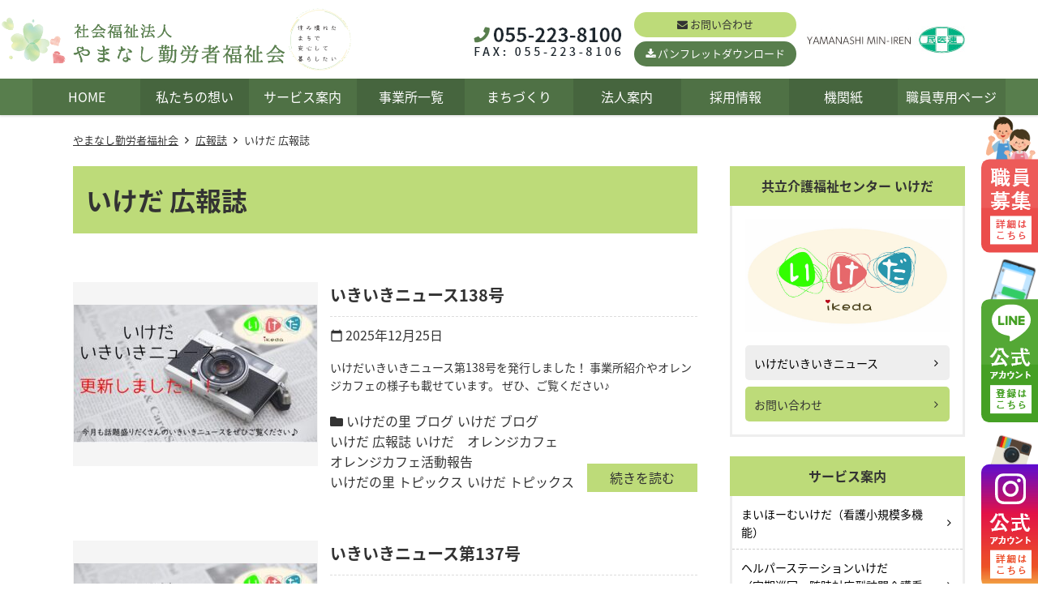

--- FILE ---
content_type: text/html; charset=UTF-8
request_url: https://ykf.or.jp/category/newsletter/newsletter-ikeda
body_size: 11351
content:
<!doctype html>
<html lang="ja">
<head>
	<meta charset="UTF-8">
	<meta name="viewport" content="width=device-width, initial-scale=1">
	<link rel="profile" href="http://gmpg.org/xfn/11">

	<script async src='https://www.googletagmanager.com/gtag/js?id=G-HDPLLXPLW9'></script>
	<script>
		window.dataLayer = window.dataLayer || [];
		function gtag(){dataLayer.push(arguments);}
		gtag('js', new Date());
	
		gtag('config', 'G-HDPLLXPLW9');
	</script>
	<script type='text/javascript'>
    (function(c,l,a,r,i,t,y){
        c[a]=c[a]||function(){(c[a].q=c[a].q||[]).push(arguments)};
        t=l.createElement(r);t.async=1;t.src='https://www.clarity.ms/tag/'+i;
        y=l.getElementsByTagName(r)[0];y.parentNode.insertBefore(t,y);
    })(window, document, 'clarity', 'script', '6khwsog9h1');
</script>
<title>いけだ 広報誌 ｜ 社会福祉法人やまなし勤労者福祉会</title>
<meta name='robots' content='max-image-preview:large' />
<link rel='dns-prefetch' href='//cdnjs.cloudflare.com' />
<link rel='dns-prefetch' href='//cdn.jsdelivr.net' />
<link rel='dns-prefetch' href='//maxcdn.bootstrapcdn.com' />
<link rel='dns-prefetch' href='//fonts.googleapis.com' />
<link rel='dns-prefetch' href='//s.w.org' />
<link rel="alternate" type="application/rss+xml" title="社会福祉法人やまなし勤労者福祉会 &raquo; フィード" href="https://ykf.or.jp/feed" />
<link rel="alternate" type="application/rss+xml" title="社会福祉法人やまなし勤労者福祉会 &raquo; コメントフィード" href="https://ykf.or.jp/comments/feed" />
<link rel="alternate" type="application/rss+xml" title="社会福祉法人やまなし勤労者福祉会 &raquo; いけだ 広報誌 カテゴリーのフィード" href="https://ykf.or.jp/category/newsletter/newsletter-ikeda/feed" />
		<script type="text/javascript">
			window._wpemojiSettings = {"baseUrl":"https:\/\/s.w.org\/images\/core\/emoji\/13.1.0\/72x72\/","ext":".png","svgUrl":"https:\/\/s.w.org\/images\/core\/emoji\/13.1.0\/svg\/","svgExt":".svg","source":{"concatemoji":"https:\/\/ykf.or.jp\/site\/wp-includes\/js\/wp-emoji-release.min.js?ver=5.8.12"}};
			!function(e,a,t){var n,r,o,i=a.createElement("canvas"),p=i.getContext&&i.getContext("2d");function s(e,t){var a=String.fromCharCode;p.clearRect(0,0,i.width,i.height),p.fillText(a.apply(this,e),0,0);e=i.toDataURL();return p.clearRect(0,0,i.width,i.height),p.fillText(a.apply(this,t),0,0),e===i.toDataURL()}function c(e){var t=a.createElement("script");t.src=e,t.defer=t.type="text/javascript",a.getElementsByTagName("head")[0].appendChild(t)}for(o=Array("flag","emoji"),t.supports={everything:!0,everythingExceptFlag:!0},r=0;r<o.length;r++)t.supports[o[r]]=function(e){if(!p||!p.fillText)return!1;switch(p.textBaseline="top",p.font="600 32px Arial",e){case"flag":return s([127987,65039,8205,9895,65039],[127987,65039,8203,9895,65039])?!1:!s([55356,56826,55356,56819],[55356,56826,8203,55356,56819])&&!s([55356,57332,56128,56423,56128,56418,56128,56421,56128,56430,56128,56423,56128,56447],[55356,57332,8203,56128,56423,8203,56128,56418,8203,56128,56421,8203,56128,56430,8203,56128,56423,8203,56128,56447]);case"emoji":return!s([10084,65039,8205,55357,56613],[10084,65039,8203,55357,56613])}return!1}(o[r]),t.supports.everything=t.supports.everything&&t.supports[o[r]],"flag"!==o[r]&&(t.supports.everythingExceptFlag=t.supports.everythingExceptFlag&&t.supports[o[r]]);t.supports.everythingExceptFlag=t.supports.everythingExceptFlag&&!t.supports.flag,t.DOMReady=!1,t.readyCallback=function(){t.DOMReady=!0},t.supports.everything||(n=function(){t.readyCallback()},a.addEventListener?(a.addEventListener("DOMContentLoaded",n,!1),e.addEventListener("load",n,!1)):(e.attachEvent("onload",n),a.attachEvent("onreadystatechange",function(){"complete"===a.readyState&&t.readyCallback()})),(n=t.source||{}).concatemoji?c(n.concatemoji):n.wpemoji&&n.twemoji&&(c(n.twemoji),c(n.wpemoji)))}(window,document,window._wpemojiSettings);
		</script>
		<style type="text/css">
img.wp-smiley,
img.emoji {
	display: inline !important;
	border: none !important;
	box-shadow: none !important;
	height: 1em !important;
	width: 1em !important;
	margin: 0 .07em !important;
	vertical-align: -0.1em !important;
	background: none !important;
	padding: 0 !important;
}
</style>
	<link rel='stylesheet' id='wp-block-library-css'  href='https://ykf.or.jp/site/wp-includes/css/dist/block-library/style.min.css?ver=5.8.12'  media='all'>
<link rel='stylesheet' id='dashicons-css'  href='https://ykf.or.jp/site/wp-includes/css/dashicons.min.css?ver=5.8.12'  media='all'>
<link rel='stylesheet' id='base_theme-style-css'  href='https://ykf.or.jp/site/wp-content/themes/yamanashi-kinrosha-fukushikai/style.css?ver=5.8.12'  media='all'>
<link rel='stylesheet' id='base_theme-css-style-css'  href='https://ykf.or.jp/site/wp-content/themes/base_theme/css/style.min.css?ver=2.2.2'  media='all'>
<link rel='stylesheet' id='base_theme-font-awesome-pro-css'  href='https://ykf.or.jp/site/wp-content/themes/base_theme/fonts/fontawesome/css/all.css?ver=5.8.12'  media='all'>
<link rel='stylesheet' id='base_theme-font-awesome-css'  href='https://maxcdn.bootstrapcdn.com/font-awesome/4.5.0/css/font-awesome.min.css?ver=5.8.12'  media='all'>
<link rel='stylesheet' id='base_theme-font-material-icon-css'  href='https://fonts.googleapis.com/icon?family=Material+Icons&#038;ver=5.8.12'  media='all'>
<link rel='stylesheet' id='base_theme-customize-style-css'  href='https://ykf.or.jp/site/wp-content/themes/base_theme/customize.css?ver=5.8.12'  media='all'>
<link rel='stylesheet' id='base_theme-swiper-style-css'  href='https://ykf.or.jp/site/wp-content/themes/base_theme/inc/modules/slider/js/swiper/swiper.min.css?ver=5.8.12'  media='all'>
<link rel='stylesheet' id='wp-members-css'  href='https://ykf.or.jp/site/wp-content/plugins/wp-members/assets/css/forms/generic-no-float.min.css?ver=3.4.3.2'  media='all'>
<link rel='stylesheet' id='fancybox-css'  href='https://ykf.or.jp/site/wp-content/plugins/easy-fancybox/css/jquery.fancybox.min.css?ver=1.3.24'  media='screen'>
<link rel='stylesheet' id='base_theme-css-default-css'  href='https://ykf.or.jp/site/wp-content/themes/base_theme/style.css?ver=5.8.12'  media='all'>
<link rel='stylesheet' id='base_theme-child-css-style-css'  href='https://ykf.or.jp/site/wp-content/themes/yamanashi-kinrosha-fukushikai/css/style.min.css?ver=5.8.12'  media='all'>
<link rel='stylesheet' id='base_theme-child-customize-style-css'  href='https://ykf.or.jp/site/wp-content/themes/yamanashi-kinrosha-fukushikai/customize.css?ver=5.8.12'  media='all'>
<link rel='stylesheet' id='base_theme-child-icon-material-css'  href='https://fonts.googleapis.com/icon?family=Material+Icons&#038;ver=5.8.12'  media='all'>
<script type='text/javascript' src='https://ykf.or.jp/site/wp-includes/js/jquery/jquery.min.js?ver=3.6.0' id='jquery-core-js'></script>
<script type='text/javascript' src='https://ykf.or.jp/site/wp-includes/js/jquery/jquery-migrate.min.js?ver=3.3.2' id='jquery-migrate-js'></script>
<link rel="https://api.w.org/" href="https://ykf.or.jp/wp-json/" /><link rel="alternate" type="application/json" href="https://ykf.or.jp/wp-json/wp/v2/categories/17" /><link rel="EditURI" type="application/rsd+xml" title="RSD" href="https://ykf.or.jp/site/xmlrpc.php?rsd" />
<link rel="wlwmanifest" type="application/wlwmanifest+xml" href="https://ykf.or.jp/site/wp-includes/wlwmanifest.xml" /> 
<meta name="generator" content="WordPress 5.8.12" />
	<style type="text/css">
	.has-main-color-background-color {background-color:#0000ff !important;}.has-main-color-color {color:#0000ff !important;}.has-base-color-background-color {background-color:#ffffff !important;}.has-base-color-color {color:#ffffff !important;}.has-accent-color-background-color {background-color:#ff0000 !important;}.has-accent-color-color {color:#ff0000 !important;}.has-text-color-background-color {background-color:#333333 !important;}.has-text-color-color {color:#333333 !important;}.has-red-background-color {background-color:#ff0000 !important;}.has-red-color {color:#ff0000 !important;}.has-color-pattern-0-background-color {background-color:#ff0000 !important;}.has-color-pattern-0-color {color:#ff0000 !important;}.has-color-pattern-1-background-color {background-color:#ffff00 !important;}.has-color-pattern-1-color {color:#ffff00 !important;}.has-color-pattern-2-background-color {background-color:#00ff00 !important;}.has-color-pattern-2-color {color:#00ff00 !important;}.has-color-pattern-3-background-color {background-color:#00ffff !important;}.has-color-pattern-3-color {color:#00ffff !important;}.has-color-pattern-4-background-color {background-color:#0000ff !important;}.has-color-pattern-4-color {color:#0000ff !important;}.has-color-pattern-5-background-color {background-color:#ff00ff !important;}.has-color-pattern-5-color {color:#ff00ff !important;}.has-color-pattern-6-background-color {background-color:#000026 !important;}.has-color-pattern-6-color {color:#000026 !important;}.has-color-pattern-7-background-color {background-color:#000051 !important;}.has-color-pattern-7-color {color:#000051 !important;}.has-color-pattern-8-background-color {background-color:#00007c !important;}.has-color-pattern-8-color {color:#00007c !important;}.has-color-pattern-9-background-color {background-color:#0000a8 !important;}.has-color-pattern-9-color {color:#0000a8 !important;}.has-color-pattern-10-background-color {background-color:#0000d3 !important;}.has-color-pattern-10-color {color:#0000d3 !important;}.has-color-pattern-11-background-color {background-color:#0000ff !important;}.has-color-pattern-11-color {color:#0000ff !important;}.has-color-pattern-12-background-color {background-color:#252526 !important;}.has-color-pattern-12-color {color:#252526 !important;}.has-color-pattern-13-background-color {background-color:#4f4f51 !important;}.has-color-pattern-13-color {color:#4f4f51 !important;}.has-color-pattern-14-background-color {background-color:#79797c !important;}.has-color-pattern-14-color {color:#79797c !important;}.has-color-pattern-15-background-color {background-color:#a3a3a8 !important;}.has-color-pattern-15-color {color:#a3a3a8 !important;}.has-color-pattern-16-background-color {background-color:#cdcdd3 !important;}.has-color-pattern-16-color {color:#cdcdd3 !important;}.has-color-pattern-17-background-color {background-color:#f7f7ff !important;}.has-color-pattern-17-color {color:#f7f7ff !important;}	</style>
	<link rel="icon" href="https://ykf.or.jp/site/wp-content/uploads/2021/01/cropped-favicon-32x32.png" sizes="32x32" />
<link rel="icon" href="https://ykf.or.jp/site/wp-content/uploads/2021/01/cropped-favicon-192x192.png" sizes="192x192" />
<link rel="apple-touch-icon" href="https://ykf.or.jp/site/wp-content/uploads/2021/01/cropped-favicon-180x180.png" />
<meta name="msapplication-TileImage" content="https://ykf.or.jp/site/wp-content/uploads/2021/01/cropped-favicon-270x270.png" />
</head>

<body id="pagetop" class="archive category category-newsletter-ikeda category-17 wp-custom-logo wp-embed-responsive hfeed column-2r header-type1 header-fixed footer-type1">
<div id="page" class="site">

	<header id="masthead" class="site-header">
						<div class="site-branding wrap">
						<section class="site-branding-logo">
			<p class="site-title"><a href="https://ykf.or.jp" class="custom-logo-link" rel="home"><span class=""><img width="788" height="141" src="https://ykf.or.jp/site/wp-content/uploads/2021/03/logo.png" class="attachment-large size-large" alt="社会福祉法人やまなし勤労者福祉会" loading="lazy" srcset="https://ykf.or.jp/site/wp-content/uploads/2021/03/logo.png 788w, https://ykf.or.jp/site/wp-content/uploads/2021/03/logo-300x54.png 300w, https://ykf.or.jp/site/wp-content/uploads/2021/03/logo-768x137.png 768w" sizes="(max-width: 788px) 100vw, 788px" /></span></a></p>						</section>

						<div class="site-branding-contents">
				<ul class="header-right-list">
 	<li><img src="/site/wp-content/uploads/2021/02/header-tel.png" alt=""></li>
 	<li class="btn-two-lines"><a class="btn-mail" href="/contact">お問い合わせ</a><a class="btn-dl" href="https://ykf.or.jp/site/wp-content/uploads/2025/10/pamphlet-ykf-2025.pdf" target="_blank" rel="noopener">パンフレットダウンロード</a></li>
 	<li><a href="http://www.yamanashi-min.jp/" target="_blank" rel="noopener"><img src="/site/wp-content/uploads/2021/01/logo-yamanashi-min-iren.png" alt="山梨県民主医療機関連合会"></a></li>
</ul>			</div><!-- header-contents -->
								</div><!-- .site-branding -->

		<div id="site-navigation" class="main-navigation">
			<div class="wrap-wide">

								<nav class="navigation-pc">
					<div class="navigation-inner">
					<ul id="navigation-menu" class="menu"><li id="menu-item-1043" class="menu-item menu-item-type-post_type menu-item-object-page menu-item-home menu-item-1043"><a href="https://ykf.or.jp/">HOME</a></li>
<li id="menu-item-44" class="menu-item menu-item-type-post_type menu-item-object-page menu-item-44"><a href="https://ykf.or.jp/mission">私たちの想い</a></li>
<li id="menu-item-1231" class="menu-item menu-item-type-custom menu-item-object-custom menu-item-has-children menu-item-1231"><a href="#">サービス案内</a>
<ul class="sub-menu">
	<li id="menu-item-1230" class="menu-item menu-item-type-post_type menu-item-object-page menu-item-1230"><a href="https://ykf.or.jp/service/tiiki">地域から探す</a></li>
	<li id="menu-item-1229" class="menu-item menu-item-type-post_type menu-item-object-page menu-item-1229"><a href="https://ykf.or.jp/service/mokuteki">目的から探す</a></li>
	<li id="menu-item-40" class="menu-item menu-item-type-post_type menu-item-object-page menu-item-40"><a href="https://ykf.or.jp/service">サービスから探す</a></li>
</ul>
</li>
<li id="menu-item-1243" class="menu-item menu-item-type-post_type menu-item-object-page menu-item-has-children menu-item-1243"><a href="https://ykf.or.jp/facility">事業所一覧</a>
<ul class="sub-menu">
	<li id="menu-item-38" class="menu-item menu-item-type-post_type menu-item-object-page menu-item-38"><a href="https://ykf.or.jp/wakamatsu">共立介護福祉センター　わかまつ</a></li>
	<li id="menu-item-37" class="menu-item menu-item-type-post_type menu-item-object-page menu-item-37"><a href="https://ykf.or.jp/takara">共立介護福祉センター　たから</a></li>
	<li id="menu-item-35" class="menu-item menu-item-type-post_type menu-item-object-page menu-item-35"><a href="https://ykf.or.jp/ikeda">共立介護福祉センター　いけだ</a></li>
	<li id="menu-item-1768" class="menu-item menu-item-type-post_type menu-item-object-page menu-item-1768"><a href="https://ykf.or.jp/ikedanosato">特別養護老人ホーム　いけだの里</a></li>
	<li id="menu-item-36" class="menu-item menu-item-type-post_type menu-item-object-page menu-item-36"><a href="https://ykf.or.jp/momosono">共立介護福祉センター　ももその</a></li>
	<li id="menu-item-34" class="menu-item menu-item-type-post_type menu-item-object-page menu-item-34"><a href="https://ykf.or.jp/isawa">共立介護福祉センター　いさわ</a></li>
</ul>
</li>
<li id="menu-item-41" class="menu-item menu-item-type-post_type menu-item-object-page menu-item-has-children menu-item-41"><a href="https://ykf.or.jp/community">まちづくり</a>
<ul class="sub-menu">
	<li id="menu-item-911" class="menu-item menu-item-type-post_type menu-item-object-page menu-item-911"><a href="https://ykf.or.jp/community/ikechanchi_project">いけちゃん家プロジェクト</a></li>
	<li id="menu-item-914" class="menu-item menu-item-type-post_type menu-item-object-page menu-item-914"><a href="https://ykf.or.jp/community/orangecafe_ikeda">オレンジカフェ（認知症カフェ）</a></li>
	<li id="menu-item-13456" class="menu-item menu-item-type-post_type menu-item-object-page menu-item-13456"><a href="https://ykf.or.jp/community/marche">まちなかマルシェ</a></li>
	<li id="menu-item-913" class="menu-item menu-item-type-post_type menu-item-object-page menu-item-913"><a href="https://ykf.or.jp/community/takara_kenko">たから健康教室</a></li>
	<li id="menu-item-1217" class="menu-item menu-item-type-post_type menu-item-object-page menu-item-1217"><a href="https://ykf.or.jp/life_support">いのちの相談所</a></li>
</ul>
</li>
<li id="menu-item-60" class="menu-item menu-item-type-custom menu-item-object-custom menu-item-has-children menu-item-60"><a href="#">法人案内</a>
<ul class="sub-menu">
	<li id="menu-item-58" class="menu-item menu-item-type-post_type menu-item-object-page menu-item-58"><a href="https://ykf.or.jp/aboutus/greeting">理事長挨拶</a></li>
	<li id="menu-item-59" class="menu-item menu-item-type-post_type menu-item-object-page menu-item-59"><a href="https://ykf.or.jp/aboutus/credo">理念</a></li>
	<li id="menu-item-57" class="menu-item menu-item-type-post_type menu-item-object-page menu-item-57"><a href="https://ykf.or.jp/aboutus/history">歴史</a></li>
	<li id="menu-item-43" class="menu-item menu-item-type-post_type menu-item-object-page menu-item-43"><a href="https://ykf.or.jp/aboutus">法人概要</a></li>
	<li id="menu-item-62" class="menu-item menu-item-type-post_type menu-item-object-page menu-item-62"><a href="https://ykf.or.jp/disclosure">情報公開</a></li>
	<li id="menu-item-63" class="menu-item menu-item-type-post_type menu-item-object-page menu-item-privacy-policy menu-item-63"><a href="https://ykf.or.jp/privacy">個人情報保護方針</a></li>
</ul>
</li>
<li id="menu-item-282" class="menu-item menu-item-type-post_type menu-item-object-page menu-item-has-children menu-item-282"><a href="https://ykf.or.jp/recruit">採用情報</a>
<ul class="sub-menu">
	<li id="menu-item-1616" class="menu-item menu-item-type-post_type menu-item-object-page menu-item-1616"><a href="https://ykf.or.jp/mission">私たちの想い</a></li>
	<li id="menu-item-67" class="menu-item menu-item-type-taxonomy menu-item-object-category menu-item-67"><a href="https://ykf.or.jp/category/voice">先輩の声</a></li>
	<li id="menu-item-115" class="menu-item menu-item-type-post_type menu-item-object-page menu-item-115"><a href="https://ykf.or.jp/recruit/training">職員研修</a></li>
	<li id="menu-item-112" class="menu-item menu-item-type-post_type menu-item-object-page menu-item-112"><a href="https://ykf.or.jp/recruit/welfare">福利厚生</a></li>
	<li id="menu-item-1324" class="menu-item menu-item-type-post_type menu-item-object-page menu-item-1324"><a href="https://ykf.or.jp/recruit/scholarship">奨学金制度のご案内</a></li>
	<li id="menu-item-72" class="menu-item menu-item-type-post_type menu-item-object-page menu-item-72"><a href="https://ykf.or.jp/recruit/explanation">説明会・見学会</a></li>
	<li id="menu-item-68" class="menu-item menu-item-type-taxonomy menu-item-object-category menu-item-68"><a href="https://ykf.or.jp/category/saiyo/new">新卒採用情報</a></li>
	<li id="menu-item-66" class="menu-item menu-item-type-taxonomy menu-item-object-category menu-item-66"><a href="https://ykf.or.jp/category/saiyo/career">中途採用情報</a></li>
	<li id="menu-item-1066" class="menu-item menu-item-type-taxonomy menu-item-object-category menu-item-1066"><a href="https://ykf.or.jp/category/saiyo/rinji">臨時職員採用情報</a></li>
</ul>
</li>
<li id="menu-item-5540" class="menu-item menu-item-type-taxonomy menu-item-object-category menu-item-5540"><a href="https://ykf.or.jp/category/blog/blog_ykf/saysaysay">機関紙</a></li>
<li id="menu-item-8708" class="menu-item menu-item-type-post_type menu-item-object-page menu-item-8708"><a href="https://ykf.or.jp/staffroom">職員専用ページ</a></li>
</ul>					</div>
				</nav>
				
								<button class="menu-toggle" aria-controls="navigation-menu" aria-expanded="false"><span></span><span></span><span></span>メニュー</button>
				<div class="navigation-sp">
										<nav class="navigation-inner">
					<ul id="navigation-menu" class="menu"><li id="menu-item-2964" class="menu-item menu-item-type-post_type menu-item-object-page menu-item-home menu-item-2964"><a href="https://ykf.or.jp/">HOME</a></li>
<li id="menu-item-2965" class="menu-item menu-item-type-post_type menu-item-object-page menu-item-2965"><a href="https://ykf.or.jp/mission">私たちの想い</a></li>
<li id="menu-item-2966" class="menu-item menu-item-type-custom menu-item-object-custom menu-item-has-children menu-item-2966"><a href="#">サービス案内</a>
<ul class="sub-menu">
	<li id="menu-item-2967" class="menu-item menu-item-type-post_type menu-item-object-page menu-item-2967"><a href="https://ykf.or.jp/service/tiiki">地域から探す</a></li>
	<li id="menu-item-2968" class="menu-item menu-item-type-post_type menu-item-object-page menu-item-2968"><a href="https://ykf.or.jp/service/mokuteki">目的から探す</a></li>
	<li id="menu-item-2969" class="menu-item menu-item-type-post_type menu-item-object-page menu-item-2969"><a href="https://ykf.or.jp/service">サービスから探す</a></li>
</ul>
</li>
<li id="menu-item-2970" class="menu-item menu-item-type-post_type menu-item-object-page menu-item-has-children menu-item-2970"><a href="https://ykf.or.jp/facility">事業所一覧</a>
<ul class="sub-menu">
	<li id="menu-item-2971" class="menu-item menu-item-type-post_type menu-item-object-page menu-item-2971"><a href="https://ykf.or.jp/wakamatsu">共立介護福祉センター　わかまつ</a></li>
	<li id="menu-item-2972" class="menu-item menu-item-type-post_type menu-item-object-page menu-item-2972"><a href="https://ykf.or.jp/takara">共立介護福祉センター　たから</a></li>
	<li id="menu-item-2973" class="menu-item menu-item-type-post_type menu-item-object-page menu-item-2973"><a href="https://ykf.or.jp/ikeda">共立介護福祉センター　いけだ</a></li>
	<li id="menu-item-2974" class="menu-item menu-item-type-post_type menu-item-object-page menu-item-2974"><a href="https://ykf.or.jp/ikedanosato/ikeda_seh">特別養護老人ホームいけだの里</a></li>
	<li id="menu-item-2975" class="menu-item menu-item-type-post_type menu-item-object-page menu-item-2975"><a href="https://ykf.or.jp/momosono">共立介護福祉センター　ももその</a></li>
	<li id="menu-item-2976" class="menu-item menu-item-type-post_type menu-item-object-page menu-item-2976"><a href="https://ykf.or.jp/isawa">共立介護福祉センター　いさわ</a></li>
</ul>
</li>
<li id="menu-item-2977" class="menu-item menu-item-type-post_type menu-item-object-page menu-item-has-children menu-item-2977"><a href="https://ykf.or.jp/community">まちづくり</a>
<ul class="sub-menu">
	<li id="menu-item-2978" class="menu-item menu-item-type-post_type menu-item-object-page menu-item-2978"><a href="https://ykf.or.jp/community/ikechanchi_project">いけちゃん家プロジェクト</a></li>
	<li id="menu-item-2979" class="menu-item menu-item-type-post_type menu-item-object-page menu-item-2979"><a href="https://ykf.or.jp/community/ohitorisamacafe">おひとりさまカフェ</a></li>
	<li id="menu-item-2980" class="menu-item menu-item-type-post_type menu-item-object-page menu-item-2980"><a href="https://ykf.or.jp/community/takara_kenko">たから健康教室</a></li>
	<li id="menu-item-2981" class="menu-item menu-item-type-post_type menu-item-object-page menu-item-2981"><a href="https://ykf.or.jp/community/orangecafe_ikeda">オレンジカフェ（認知症カフェ）</a></li>
	<li id="menu-item-2982" class="menu-item menu-item-type-post_type menu-item-object-page menu-item-2982"><a href="https://ykf.or.jp/life_support">いのちの相談所</a></li>
</ul>
</li>
<li id="menu-item-2983" class="menu-item menu-item-type-custom menu-item-object-custom menu-item-has-children menu-item-2983"><a href="#">法人案内</a>
<ul class="sub-menu">
	<li id="menu-item-2984" class="menu-item menu-item-type-post_type menu-item-object-page menu-item-2984"><a href="https://ykf.or.jp/aboutus/greeting">理事長挨拶</a></li>
	<li id="menu-item-2985" class="menu-item menu-item-type-post_type menu-item-object-page menu-item-2985"><a href="https://ykf.or.jp/aboutus/credo">理念</a></li>
	<li id="menu-item-2986" class="menu-item menu-item-type-post_type menu-item-object-page menu-item-2986"><a href="https://ykf.or.jp/aboutus/history">歴史</a></li>
	<li id="menu-item-2987" class="menu-item menu-item-type-post_type menu-item-object-page menu-item-2987"><a href="https://ykf.or.jp/aboutus">法人概要</a></li>
	<li id="menu-item-2988" class="menu-item menu-item-type-post_type menu-item-object-page menu-item-2988"><a href="https://ykf.or.jp/disclosure">情報公開</a></li>
	<li id="menu-item-2989" class="menu-item menu-item-type-post_type menu-item-object-page menu-item-privacy-policy menu-item-2989"><a href="https://ykf.or.jp/privacy">個人情報保護方針</a></li>
</ul>
</li>
<li id="menu-item-2990" class="menu-item menu-item-type-post_type menu-item-object-page menu-item-has-children menu-item-2990"><a href="https://ykf.or.jp/recruit">採用情報</a>
<ul class="sub-menu">
	<li id="menu-item-2991" class="menu-item menu-item-type-post_type menu-item-object-page menu-item-2991"><a href="https://ykf.or.jp/mission">私たちの想い</a></li>
	<li id="menu-item-2992" class="menu-item menu-item-type-taxonomy menu-item-object-category menu-item-2992"><a href="https://ykf.or.jp/category/voice">先輩の声</a></li>
	<li id="menu-item-2993" class="menu-item menu-item-type-post_type menu-item-object-page menu-item-2993"><a href="https://ykf.or.jp/recruit/training">職員研修</a></li>
	<li id="menu-item-2994" class="menu-item menu-item-type-post_type menu-item-object-page menu-item-2994"><a href="https://ykf.or.jp/recruit/welfare">福利厚生</a></li>
	<li id="menu-item-2995" class="menu-item menu-item-type-post_type menu-item-object-page menu-item-2995"><a href="https://ykf.or.jp/recruit/scholarship">奨学金制度のご案内</a></li>
	<li id="menu-item-2996" class="menu-item menu-item-type-post_type menu-item-object-page menu-item-2996"><a href="https://ykf.or.jp/recruit/explanation">説明会・見学会</a></li>
	<li id="menu-item-2997" class="menu-item menu-item-type-taxonomy menu-item-object-category menu-item-2997"><a href="https://ykf.or.jp/category/saiyo/new">新卒採用情報</a></li>
	<li id="menu-item-2998" class="menu-item menu-item-type-taxonomy menu-item-object-category menu-item-2998"><a href="https://ykf.or.jp/category/saiyo/career">中途採用情報</a></li>
	<li id="menu-item-2999" class="menu-item menu-item-type-taxonomy menu-item-object-category menu-item-2999"><a href="https://ykf.or.jp/category/saiyo/rinji">臨時職員採用情報</a></li>
</ul>
</li>
<li id="menu-item-8707" class="menu-item menu-item-type-post_type menu-item-object-page menu-item-8707"><a href="https://ykf.or.jp/staffroom">職員専用ページ</a></li>
<li id="menu-item-3000" class="menu-item menu-item-type-post_type menu-item-object-page menu-item-3000"><a href="https://ykf.or.jp/contact">お問い合わせ</a></li>
<li id="menu-item-3001" class="menu-item menu-item-type-custom menu-item-object-custom menu-item-3001"><a target="_blank" rel="noopener" href="https://ykf.or.jp/site/wp-content/uploads/2025/10/pamphlet-ykf-2025.pdf">パンフレットダウンロード</a></li>
</ul>					</nav>
									</div>
							</div>
		</div>

					</header><!-- #masthead -->

	<div id="content" class="site-content">
						<nav class="wrap breadcrumbs">
	<ul><li class="breadcrumb-home"><a href="https://ykf.or.jp">やまなし勤労者福祉会</a></li><li class="breadcrumb-post-type"><a href="https://ykf.or.jp/blog-page">ブログページ</a></li><li class="breadcrumb-archive-term parent-term"><a href="https://ykf.or.jp/category/newsletter">広報誌</a></li><li class="breadcrumb-archive-term">いけだ 広報誌</li></ul></nav>

	<div id="primary" class="content-area wrap">
		<main id="main" class="site-main">
			
			
				<header class="page-header">
										<h1 class="page-title">いけだ 広報誌</h1>									</header><!-- .page-header -->

				<div class="has-thumbnail has-button post-block-list is-style-card-side">
				
<article id="post-22315" class="post-22315 post type-post status-publish format-standard has-post-thumbnail hentry category-blog-ikedanosato category-blog-ikeda category-newsletter-ikeda category-orangecafe-ikeda category-orangecafe_ikeda_report category-topics-ikedanosato category-topics-ikeda post-block-list-inner link-cover">
		<a href="https://ykf.or.jp/newsletter/newsletter-ikeda/22315" rel="nofollow" class="link-cover-hover"  ></a>
	
				<a href="https://ykf.or.jp/newsletter/newsletter-ikeda/22315" rel="nofollow" aria-hidden="true" class="entry-link entry-thumbnail-link" ><figure class="entry-thumbnail"><img width="300" height="170" src="https://ykf.or.jp/site/wp-content/uploads/2025/10/新聞アイキャッチ-1-300x170.jpg" class="attachment-medium size-medium wp-post-image" alt="いきいきニュース138号" loading="lazy" srcset="https://ykf.or.jp/site/wp-content/uploads/2025/10/新聞アイキャッチ-1-300x170.jpg 300w, https://ykf.or.jp/site/wp-content/uploads/2025/10/新聞アイキャッチ-1-1024x579.jpg 1024w, https://ykf.or.jp/site/wp-content/uploads/2025/10/新聞アイキャッチ-1-768x434.jpg 768w, https://ykf.or.jp/site/wp-content/uploads/2025/10/新聞アイキャッチ-1-1536x868.jpg 1536w, https://ykf.or.jp/site/wp-content/uploads/2025/10/新聞アイキャッチ-1.jpg 1920w" sizes="(max-width: 300px) 100vw, 300px" /></figure></a>	
	<div class="entry-body">

	<header class="entry-header">
		<h2 class="loop-title">
			<a href="https://ykf.or.jp/newsletter/newsletter-ikeda/22315" rel="bookmark" class=""  >いきいきニュース138号</a>								</h2>
	</header><!-- .entry-header -->

			<div class="entry-meta">
		<span class="posted-on"><i class="material-icons">calendar_today</i> <time class="entry-date published" datetime="2025-12-25T16:33:14+09:00">2025年12月25日</time></span>		</div><!-- .entry-meta -->
	
	
	<div class="entry-summary">
		<p>いけだいきいきニュース第138号を発行しました！ 事業所紹介やオレンジカフェの様子も載せています。 ぜひ、ご覧ください♪</p>
	</div><!-- .entry-summary -->


	<footer class="entry-footer">
		<div class="entry-footer-contents">
			<span class="meta-terms meta-category"><i class="fas fa-folder"></i> <a href="https://ykf.or.jp/category/blog/blog-ikedanosato" class="label term-blog-ikedanosato category">いけだの里 ブログ</a><a href="https://ykf.or.jp/category/blog/blog-ikeda" class="label term-blog-ikeda category">いけだ ブログ</a><a href="https://ykf.or.jp/category/newsletter/newsletter-ikeda" class="label term-newsletter-ikeda category">いけだ 広報誌</a><a href="https://ykf.or.jp/category/activity_report/orangecafe_ikeda_report/orangecafe-ikeda" class="label term-orangecafe-ikeda category">いけだ　オレンジカフェ</a><a href="https://ykf.or.jp/category/activity_report/orangecafe_ikeda_report" class="label term-orangecafe_ikeda_report category">オレンジカフェ活動報告</a><a href="https://ykf.or.jp/category/topics/topics-ikedanosato" class="label term-topics-ikedanosato category">いけだの里 トピックス</a><a href="https://ykf.or.jp/category/topics/topics-ikeda" class="label term-topics-ikeda category">いけだ トピックス</a></span>		</div>
				<p class="entry-button">
			<a href="https://ykf.or.jp/newsletter/newsletter-ikeda/22315" rel="nofollow" class="btn"  >続きを読む</a>		</p>
			</footer><!-- .entry-footer -->

	</div><!-- .entry-body -->

	</article><!-- #post-22315 -->

<article id="post-22312" class="post-22312 post type-post status-publish format-standard has-post-thumbnail hentry category-blog-ikedanosato category-blog-ikeda category-newsletter-ikeda category-marche category-orangecafe-ikeda category-orangecafe_ikeda_report category-topics-ikedanosato category-topics-ikeda post-block-list-inner link-cover">
		<a href="https://ykf.or.jp/newsletter/newsletter-ikeda/22312" rel="nofollow" class="link-cover-hover"  ></a>
	
				<a href="https://ykf.or.jp/newsletter/newsletter-ikeda/22312" rel="nofollow" aria-hidden="true" class="entry-link entry-thumbnail-link" ><figure class="entry-thumbnail"><img width="300" height="170" src="https://ykf.or.jp/site/wp-content/uploads/2025/10/新聞アイキャッチ-1-300x170.jpg" class="attachment-medium size-medium wp-post-image" alt="いきいきニュース第137号" loading="lazy" srcset="https://ykf.or.jp/site/wp-content/uploads/2025/10/新聞アイキャッチ-1-300x170.jpg 300w, https://ykf.or.jp/site/wp-content/uploads/2025/10/新聞アイキャッチ-1-1024x579.jpg 1024w, https://ykf.or.jp/site/wp-content/uploads/2025/10/新聞アイキャッチ-1-768x434.jpg 768w, https://ykf.or.jp/site/wp-content/uploads/2025/10/新聞アイキャッチ-1-1536x868.jpg 1536w, https://ykf.or.jp/site/wp-content/uploads/2025/10/新聞アイキャッチ-1.jpg 1920w" sizes="(max-width: 300px) 100vw, 300px" /></figure></a>	
	<div class="entry-body">

	<header class="entry-header">
		<h2 class="loop-title">
			<a href="https://ykf.or.jp/newsletter/newsletter-ikeda/22312" rel="bookmark" class=""  >いきいきニュース第137号</a>								</h2>
	</header><!-- .entry-header -->

			<div class="entry-meta">
		<span class="posted-on"><i class="material-icons">calendar_today</i> <time class="entry-date published" datetime="2025-11-25T16:30:11+09:00">2025年11月25日</time></span>		</div><!-- .entry-meta -->
	
	
	<div class="entry-summary">
		<p>いけだいきいきニュース第137号を発行しました！ 事業所紹介やオレンジカフェの様子も載せています。 ぜひ、ご覧ください♪</p>
	</div><!-- .entry-summary -->


	<footer class="entry-footer">
		<div class="entry-footer-contents">
			<span class="meta-terms meta-category"><i class="fas fa-folder"></i> <a href="https://ykf.or.jp/category/blog/blog-ikedanosato" class="label term-blog-ikedanosato category">いけだの里 ブログ</a><a href="https://ykf.or.jp/category/blog/blog-ikeda" class="label term-blog-ikeda category">いけだ ブログ</a><a href="https://ykf.or.jp/category/newsletter/newsletter-ikeda" class="label term-newsletter-ikeda category">いけだ 広報誌</a><a href="https://ykf.or.jp/category/activity_report/orangecafe_ikeda_report/orangecafe-ikeda" class="label term-orangecafe-ikeda category">いけだ　オレンジカフェ</a><a href="https://ykf.or.jp/category/activity_report/marche" class="label term-marche category">まちなかマルシェ</a><a href="https://ykf.or.jp/category/activity_report/orangecafe_ikeda_report" class="label term-orangecafe_ikeda_report category">オレンジカフェ活動報告</a><a href="https://ykf.or.jp/category/topics/topics-ikedanosato" class="label term-topics-ikedanosato category">いけだの里 トピックス</a><a href="https://ykf.or.jp/category/topics/topics-ikeda" class="label term-topics-ikeda category">いけだ トピックス</a></span>		</div>
				<p class="entry-button">
			<a href="https://ykf.or.jp/newsletter/newsletter-ikeda/22312" rel="nofollow" class="btn"  >続きを読む</a>		</p>
			</footer><!-- .entry-footer -->

	</div><!-- .entry-body -->

	</article><!-- #post-22312 -->

<article id="post-21851" class="post-21851 post type-post status-publish format-standard has-post-thumbnail hentry category-blog-ikedanosato category-blog-ikeda category-newsletter-ikeda category-orangecafe-ikeda category-orangecafe_ikeda_report category-topics-ikedanosato category-topics-ikeda post-block-list-inner link-cover">
		<a href="https://ykf.or.jp/newsletter/newsletter-ikeda/21851" rel="nofollow" class="link-cover-hover"  ></a>
	
				<a href="https://ykf.or.jp/newsletter/newsletter-ikeda/21851" rel="nofollow" aria-hidden="true" class="entry-link entry-thumbnail-link" ><figure class="entry-thumbnail"><img width="300" height="170" src="https://ykf.or.jp/site/wp-content/uploads/2025/10/新聞アイキャッチ-1-300x170.jpg" class="attachment-medium size-medium wp-post-image" alt="いけだいきいきニュース第136号" loading="lazy" srcset="https://ykf.or.jp/site/wp-content/uploads/2025/10/新聞アイキャッチ-1-300x170.jpg 300w, https://ykf.or.jp/site/wp-content/uploads/2025/10/新聞アイキャッチ-1-1024x579.jpg 1024w, https://ykf.or.jp/site/wp-content/uploads/2025/10/新聞アイキャッチ-1-768x434.jpg 768w, https://ykf.or.jp/site/wp-content/uploads/2025/10/新聞アイキャッチ-1-1536x868.jpg 1536w, https://ykf.or.jp/site/wp-content/uploads/2025/10/新聞アイキャッチ-1.jpg 1920w" sizes="(max-width: 300px) 100vw, 300px" /></figure></a>	
	<div class="entry-body">

	<header class="entry-header">
		<h2 class="loop-title">
			<a href="https://ykf.or.jp/newsletter/newsletter-ikeda/21851" rel="bookmark" class=""  >いけだいきいきニュース第136号</a>								</h2>
	</header><!-- .entry-header -->

			<div class="entry-meta">
		<span class="posted-on"><i class="material-icons">calendar_today</i> <time class="entry-date published" datetime="2025-10-25T00:46:47+09:00">2025年10月25日</time></span>		</div><!-- .entry-meta -->
	
	
	<div class="entry-summary">
		<p>いけだいきいきニュース第136号を発行しました！ 事業所紹介やオレンジカフェの様子も載せています。 ぜひ、ご覧ください♪ &nbsp;</p>
	</div><!-- .entry-summary -->


	<footer class="entry-footer">
		<div class="entry-footer-contents">
			<span class="meta-terms meta-category"><i class="fas fa-folder"></i> <a href="https://ykf.or.jp/category/blog/blog-ikedanosato" class="label term-blog-ikedanosato category">いけだの里 ブログ</a><a href="https://ykf.or.jp/category/blog/blog-ikeda" class="label term-blog-ikeda category">いけだ ブログ</a><a href="https://ykf.or.jp/category/newsletter/newsletter-ikeda" class="label term-newsletter-ikeda category">いけだ 広報誌</a><a href="https://ykf.or.jp/category/activity_report/orangecafe_ikeda_report/orangecafe-ikeda" class="label term-orangecafe-ikeda category">いけだ　オレンジカフェ</a><a href="https://ykf.or.jp/category/activity_report/orangecafe_ikeda_report" class="label term-orangecafe_ikeda_report category">オレンジカフェ活動報告</a><a href="https://ykf.or.jp/category/topics/topics-ikedanosato" class="label term-topics-ikedanosato category">いけだの里 トピックス</a><a href="https://ykf.or.jp/category/topics/topics-ikeda" class="label term-topics-ikeda category">いけだ トピックス</a></span>		</div>
				<p class="entry-button">
			<a href="https://ykf.or.jp/newsletter/newsletter-ikeda/21851" rel="nofollow" class="btn"  >続きを読む</a>		</p>
			</footer><!-- .entry-footer -->

	</div><!-- .entry-body -->

	</article><!-- #post-21851 -->

<article id="post-21674" class="post-21674 post type-post status-publish format-standard has-post-thumbnail hentry category-blog-ikedanosato category-blog-ikeda category-newsletter-ikeda category-topics-ikedanosato category-topics-ikeda post-block-list-inner link-cover">
		<a href="https://ykf.or.jp/newsletter/newsletter-ikeda/21674" rel="nofollow" class="link-cover-hover"  ></a>
	
				<a href="https://ykf.or.jp/newsletter/newsletter-ikeda/21674" rel="nofollow" aria-hidden="true" class="entry-link entry-thumbnail-link" ><figure class="entry-thumbnail"><img width="300" height="170" src="https://ykf.or.jp/site/wp-content/uploads/2025/10/新聞アイキャッチ-300x170.jpg" class="attachment-medium size-medium wp-post-image" alt="いけだいきいきニュース第135号～夏祭り特集～" loading="lazy" srcset="https://ykf.or.jp/site/wp-content/uploads/2025/10/新聞アイキャッチ-300x170.jpg 300w, https://ykf.or.jp/site/wp-content/uploads/2025/10/新聞アイキャッチ-1024x579.jpg 1024w, https://ykf.or.jp/site/wp-content/uploads/2025/10/新聞アイキャッチ-768x434.jpg 768w, https://ykf.or.jp/site/wp-content/uploads/2025/10/新聞アイキャッチ-1536x868.jpg 1536w, https://ykf.or.jp/site/wp-content/uploads/2025/10/新聞アイキャッチ.jpg 1920w" sizes="(max-width: 300px) 100vw, 300px" /></figure></a>	
	<div class="entry-body">

	<header class="entry-header">
		<h2 class="loop-title">
			<a href="https://ykf.or.jp/newsletter/newsletter-ikeda/21674" rel="bookmark" class=""  >いけだいきいきニュース第135号～夏祭り特集～</a>								</h2>
	</header><!-- .entry-header -->

			<div class="entry-meta">
		<span class="posted-on"><i class="material-icons">calendar_today</i> <time class="entry-date published" datetime="2025-10-01T00:14:53+09:00">2025年10月1日</time></span>		</div><!-- .entry-meta -->
	
	
	<div class="entry-summary">
		<p>いけだいきいきニュース第135号を発行しました！ 今回は夏祭り特集になります！ ぜひ、ご覧ください♪</p>
	</div><!-- .entry-summary -->


	<footer class="entry-footer">
		<div class="entry-footer-contents">
			<span class="meta-terms meta-category"><i class="fas fa-folder"></i> <a href="https://ykf.or.jp/category/blog/blog-ikedanosato" class="label term-blog-ikedanosato category">いけだの里 ブログ</a><a href="https://ykf.or.jp/category/blog/blog-ikeda" class="label term-blog-ikeda category">いけだ ブログ</a><a href="https://ykf.or.jp/category/newsletter/newsletter-ikeda" class="label term-newsletter-ikeda category">いけだ 広報誌</a><a href="https://ykf.or.jp/category/topics/topics-ikedanosato" class="label term-topics-ikedanosato category">いけだの里 トピックス</a><a href="https://ykf.or.jp/category/topics/topics-ikeda" class="label term-topics-ikeda category">いけだ トピックス</a></span>		</div>
				<p class="entry-button">
			<a href="https://ykf.or.jp/newsletter/newsletter-ikeda/21674" rel="nofollow" class="btn"  >続きを読む</a>		</p>
			</footer><!-- .entry-footer -->

	</div><!-- .entry-body -->

	</article><!-- #post-21674 -->

<article id="post-21667" class="post-21667 post type-post status-publish format-standard has-post-thumbnail hentry category-blog-ikedanosato category-blog-ikeda category-newsletter-ikeda category-orangecafe-ikeda category-orangecafe_ikeda_report category-topics-ikedanosato category-topics-ikeda post-block-list-inner link-cover">
		<a href="https://ykf.or.jp/newsletter/newsletter-ikeda/21667" rel="nofollow" class="link-cover-hover"  ></a>
	
				<a href="https://ykf.or.jp/newsletter/newsletter-ikeda/21667" rel="nofollow" aria-hidden="true" class="entry-link entry-thumbnail-link" ><figure class="entry-thumbnail"><img width="300" height="170" src="https://ykf.or.jp/site/wp-content/uploads/2025/10/新聞アイキャッチ-300x170.jpg" class="attachment-medium size-medium wp-post-image" alt="いけだいきいきニュース第134号" loading="lazy" srcset="https://ykf.or.jp/site/wp-content/uploads/2025/10/新聞アイキャッチ-300x170.jpg 300w, https://ykf.or.jp/site/wp-content/uploads/2025/10/新聞アイキャッチ-1024x579.jpg 1024w, https://ykf.or.jp/site/wp-content/uploads/2025/10/新聞アイキャッチ-768x434.jpg 768w, https://ykf.or.jp/site/wp-content/uploads/2025/10/新聞アイキャッチ-1536x868.jpg 1536w, https://ykf.or.jp/site/wp-content/uploads/2025/10/新聞アイキャッチ.jpg 1920w" sizes="(max-width: 300px) 100vw, 300px" /></figure></a>	
	<div class="entry-body">

	<header class="entry-header">
		<h2 class="loop-title">
			<a href="https://ykf.or.jp/newsletter/newsletter-ikeda/21667" rel="bookmark" class=""  >いけだいきいきニュース第134号</a>								</h2>
	</header><!-- .entry-header -->

			<div class="entry-meta">
		<span class="posted-on"><i class="material-icons">calendar_today</i> <time class="entry-date published" datetime="2025-10-01T00:07:04+09:00">2025年10月1日</time></span>		</div><!-- .entry-meta -->
	
	
	<div class="entry-summary">
		<p>いけだいきいきニュース第134号を発行しました！ 事業所紹介やオレンジカフェの様子も載せています。 ぜひ、ご覧ください♪ &nbsp;</p>
	</div><!-- .entry-summary -->


	<footer class="entry-footer">
		<div class="entry-footer-contents">
			<span class="meta-terms meta-category"><i class="fas fa-folder"></i> <a href="https://ykf.or.jp/category/blog/blog-ikedanosato" class="label term-blog-ikedanosato category">いけだの里 ブログ</a><a href="https://ykf.or.jp/category/blog/blog-ikeda" class="label term-blog-ikeda category">いけだ ブログ</a><a href="https://ykf.or.jp/category/newsletter/newsletter-ikeda" class="label term-newsletter-ikeda category">いけだ 広報誌</a><a href="https://ykf.or.jp/category/activity_report/orangecafe_ikeda_report/orangecafe-ikeda" class="label term-orangecafe-ikeda category">いけだ　オレンジカフェ</a><a href="https://ykf.or.jp/category/activity_report/orangecafe_ikeda_report" class="label term-orangecafe_ikeda_report category">オレンジカフェ活動報告</a><a href="https://ykf.or.jp/category/topics/topics-ikedanosato" class="label term-topics-ikedanosato category">いけだの里 トピックス</a><a href="https://ykf.or.jp/category/topics/topics-ikeda" class="label term-topics-ikeda category">いけだ トピックス</a></span>		</div>
				<p class="entry-button">
			<a href="https://ykf.or.jp/newsletter/newsletter-ikeda/21667" rel="nofollow" class="btn"  >続きを読む</a>		</p>
			</footer><!-- .entry-footer -->

	</div><!-- .entry-body -->

	</article><!-- #post-21667 -->

<article id="post-21379" class="post-21379 post type-post status-publish format-standard has-post-thumbnail hentry category-blog-ikedanosato category-blog-ikeda category-newsletter-ikeda category-orangecafe-ikeda category-orangecafe_ikeda_report category-topics-ikedanosato category-topics-ikeda post-block-list-inner link-cover">
		<a href="https://ykf.or.jp/newsletter/newsletter-ikeda/21379" rel="nofollow" class="link-cover-hover"  ></a>
	
				<a href="https://ykf.or.jp/newsletter/newsletter-ikeda/21379" rel="nofollow" aria-hidden="true" class="entry-link entry-thumbnail-link" ><figure class="entry-thumbnail"><img width="300" height="170" src="https://ykf.or.jp/site/wp-content/uploads/2025/08/新聞アイキャッチ-300x170.jpg" class="attachment-medium size-medium wp-post-image" alt="いけだいきいきニュース第133号" loading="lazy" srcset="https://ykf.or.jp/site/wp-content/uploads/2025/08/新聞アイキャッチ-300x170.jpg 300w, https://ykf.or.jp/site/wp-content/uploads/2025/08/新聞アイキャッチ-1024x579.jpg 1024w, https://ykf.or.jp/site/wp-content/uploads/2025/08/新聞アイキャッチ-768x434.jpg 768w, https://ykf.or.jp/site/wp-content/uploads/2025/08/新聞アイキャッチ-1536x868.jpg 1536w, https://ykf.or.jp/site/wp-content/uploads/2025/08/新聞アイキャッチ.jpg 1920w" sizes="(max-width: 300px) 100vw, 300px" /></figure></a>	
	<div class="entry-body">

	<header class="entry-header">
		<h2 class="loop-title">
			<a href="https://ykf.or.jp/newsletter/newsletter-ikeda/21379" rel="bookmark" class=""  >いけだいきいきニュース第133号</a>								</h2>
	</header><!-- .entry-header -->

			<div class="entry-meta">
		<span class="posted-on"><i class="material-icons">calendar_today</i> <time class="entry-date published" datetime="2025-09-01T00:00:31+09:00">2025年9月1日</time></span>		</div><!-- .entry-meta -->
	
	
	<div class="entry-summary">
		<p>いけだいきいきニュース第133号を発行しました！ 事業所紹介やオレンジカフェの様子も載せています。 ぜひ、ご覧ください♪&nbsp;&nbsp;&nbsp;&nbsp;&nbsp;&nbsp;</p>
	</div><!-- .entry-summary -->


	<footer class="entry-footer">
		<div class="entry-footer-contents">
			<span class="meta-terms meta-category"><i class="fas fa-folder"></i> <a href="https://ykf.or.jp/category/blog/blog-ikedanosato" class="label term-blog-ikedanosato category">いけだの里 ブログ</a><a href="https://ykf.or.jp/category/blog/blog-ikeda" class="label term-blog-ikeda category">いけだ ブログ</a><a href="https://ykf.or.jp/category/newsletter/newsletter-ikeda" class="label term-newsletter-ikeda category">いけだ 広報誌</a><a href="https://ykf.or.jp/category/activity_report/orangecafe_ikeda_report/orangecafe-ikeda" class="label term-orangecafe-ikeda category">いけだ　オレンジカフェ</a><a href="https://ykf.or.jp/category/activity_report/orangecafe_ikeda_report" class="label term-orangecafe_ikeda_report category">オレンジカフェ活動報告</a><a href="https://ykf.or.jp/category/topics/topics-ikedanosato" class="label term-topics-ikedanosato category">いけだの里 トピックス</a><a href="https://ykf.or.jp/category/topics/topics-ikeda" class="label term-topics-ikeda category">いけだ トピックス</a></span>		</div>
				<p class="entry-button">
			<a href="https://ykf.or.jp/newsletter/newsletter-ikeda/21379" rel="nofollow" class="btn"  >続きを読む</a>		</p>
			</footer><!-- .entry-footer -->

	</div><!-- .entry-body -->

	</article><!-- #post-21379 -->

<article id="post-21104" class="post-21104 post type-post status-publish format-standard has-post-thumbnail hentry category-blog-ikedanosato category-blog-ikeda category-newsletter-ikeda category-orangecafe-ikeda category-orangecafe_ikeda_report category-topics-ikedanosato category-topics-ikeda post-block-list-inner link-cover">
		<a href="https://ykf.or.jp/newsletter/newsletter-ikeda/21104" rel="nofollow" class="link-cover-hover"  ></a>
	
				<a href="https://ykf.or.jp/newsletter/newsletter-ikeda/21104" rel="nofollow" aria-hidden="true" class="entry-link entry-thumbnail-link" ><figure class="entry-thumbnail"><img width="300" height="170" src="https://ykf.or.jp/site/wp-content/uploads/2025/07/新聞アイキャッチ-300x170.jpg" class="attachment-medium size-medium wp-post-image" alt="いけだいきいきニュース第１３２号" loading="lazy" srcset="https://ykf.or.jp/site/wp-content/uploads/2025/07/新聞アイキャッチ-300x170.jpg 300w, https://ykf.or.jp/site/wp-content/uploads/2025/07/新聞アイキャッチ-1024x579.jpg 1024w, https://ykf.or.jp/site/wp-content/uploads/2025/07/新聞アイキャッチ-768x434.jpg 768w, https://ykf.or.jp/site/wp-content/uploads/2025/07/新聞アイキャッチ-1536x868.jpg 1536w, https://ykf.or.jp/site/wp-content/uploads/2025/07/新聞アイキャッチ.jpg 1920w" sizes="(max-width: 300px) 100vw, 300px" /></figure></a>	
	<div class="entry-body">

	<header class="entry-header">
		<h2 class="loop-title">
			<a href="https://ykf.or.jp/newsletter/newsletter-ikeda/21104" rel="bookmark" class=""  >いけだいきいきニュース第１３２号</a>								</h2>
	</header><!-- .entry-header -->

			<div class="entry-meta">
		<span class="posted-on"><i class="material-icons">calendar_today</i> <time class="entry-date published" datetime="2025-08-01T00:00:57+09:00">2025年8月1日</time></span>		</div><!-- .entry-meta -->
	
	
	<div class="entry-summary">
		<p>いけだいきいきニュース第132号を発行しました！ 夏祭りの案内やオレンジカフェの様子も載せています。 ぜひ、ご覧ください♪&nbsp;&nbsp;&nbsp;&nbsp;&nbsp;&nbsp;</p>
	</div><!-- .entry-summary -->


	<footer class="entry-footer">
		<div class="entry-footer-contents">
			<span class="meta-terms meta-category"><i class="fas fa-folder"></i> <a href="https://ykf.or.jp/category/blog/blog-ikedanosato" class="label term-blog-ikedanosato category">いけだの里 ブログ</a><a href="https://ykf.or.jp/category/blog/blog-ikeda" class="label term-blog-ikeda category">いけだ ブログ</a><a href="https://ykf.or.jp/category/newsletter/newsletter-ikeda" class="label term-newsletter-ikeda category">いけだ 広報誌</a><a href="https://ykf.or.jp/category/activity_report/orangecafe_ikeda_report/orangecafe-ikeda" class="label term-orangecafe-ikeda category">いけだ　オレンジカフェ</a><a href="https://ykf.or.jp/category/activity_report/orangecafe_ikeda_report" class="label term-orangecafe_ikeda_report category">オレンジカフェ活動報告</a><a href="https://ykf.or.jp/category/topics/topics-ikedanosato" class="label term-topics-ikedanosato category">いけだの里 トピックス</a><a href="https://ykf.or.jp/category/topics/topics-ikeda" class="label term-topics-ikeda category">いけだ トピックス</a></span>		</div>
				<p class="entry-button">
			<a href="https://ykf.or.jp/newsletter/newsletter-ikeda/21104" rel="nofollow" class="btn"  >続きを読む</a>		</p>
			</footer><!-- .entry-footer -->

	</div><!-- .entry-body -->

	</article><!-- #post-21104 -->

<article id="post-20759" class="post-20759 post type-post status-publish format-standard has-post-thumbnail hentry category-blog-ikedanosato category-blog-ikeda category-newsletter-ikeda category-orangecafe-ikeda category-orangecafe_ikeda_report category-topics-ikedanosato category-topics-ikeda post-block-list-inner link-cover">
		<a href="https://ykf.or.jp/newsletter/newsletter-ikeda/20759" rel="nofollow" class="link-cover-hover"  ></a>
	
				<a href="https://ykf.or.jp/newsletter/newsletter-ikeda/20759" rel="nofollow" aria-hidden="true" class="entry-link entry-thumbnail-link" ><figure class="entry-thumbnail"><img width="300" height="170" src="https://ykf.or.jp/site/wp-content/uploads/2025/07/新聞アイキャッチ-300x170.jpg" class="attachment-medium size-medium wp-post-image" alt="いけだいきいきニュース第１３１号" loading="lazy" srcset="https://ykf.or.jp/site/wp-content/uploads/2025/07/新聞アイキャッチ-300x170.jpg 300w, https://ykf.or.jp/site/wp-content/uploads/2025/07/新聞アイキャッチ-1024x579.jpg 1024w, https://ykf.or.jp/site/wp-content/uploads/2025/07/新聞アイキャッチ-768x434.jpg 768w, https://ykf.or.jp/site/wp-content/uploads/2025/07/新聞アイキャッチ-1536x868.jpg 1536w, https://ykf.or.jp/site/wp-content/uploads/2025/07/新聞アイキャッチ.jpg 1920w" sizes="(max-width: 300px) 100vw, 300px" /></figure></a>	
	<div class="entry-body">

	<header class="entry-header">
		<h2 class="loop-title">
			<a href="https://ykf.or.jp/newsletter/newsletter-ikeda/20759" rel="bookmark" class=""  >いけだいきいきニュース第１３１号</a>								</h2>
	</header><!-- .entry-header -->

			<div class="entry-meta">
		<span class="posted-on"><i class="material-icons">calendar_today</i> <time class="entry-date published" datetime="2025-07-01T00:00:39+09:00">2025年7月1日</time></span>		</div><!-- .entry-meta -->
	
	
	<div class="entry-summary">
		<p>いけだいきいきニュース第131号を発行しました！ 夏祭りの案内やオレンジカフェの様子も載せています。 ぜひ、ご覧ください♪</p>
	</div><!-- .entry-summary -->


	<footer class="entry-footer">
		<div class="entry-footer-contents">
			<span class="meta-terms meta-category"><i class="fas fa-folder"></i> <a href="https://ykf.or.jp/category/blog/blog-ikedanosato" class="label term-blog-ikedanosato category">いけだの里 ブログ</a><a href="https://ykf.or.jp/category/blog/blog-ikeda" class="label term-blog-ikeda category">いけだ ブログ</a><a href="https://ykf.or.jp/category/newsletter/newsletter-ikeda" class="label term-newsletter-ikeda category">いけだ 広報誌</a><a href="https://ykf.or.jp/category/activity_report/orangecafe_ikeda_report/orangecafe-ikeda" class="label term-orangecafe-ikeda category">いけだ　オレンジカフェ</a><a href="https://ykf.or.jp/category/activity_report/orangecafe_ikeda_report" class="label term-orangecafe_ikeda_report category">オレンジカフェ活動報告</a><a href="https://ykf.or.jp/category/topics/topics-ikedanosato" class="label term-topics-ikedanosato category">いけだの里 トピックス</a><a href="https://ykf.or.jp/category/topics/topics-ikeda" class="label term-topics-ikeda category">いけだ トピックス</a></span>		</div>
				<p class="entry-button">
			<a href="https://ykf.or.jp/newsletter/newsletter-ikeda/20759" rel="nofollow" class="btn"  >続きを読む</a>		</p>
			</footer><!-- .entry-footer -->

	</div><!-- .entry-body -->

	</article><!-- #post-20759 -->

<article id="post-20548" class="post-20548 post type-post status-publish format-standard has-post-thumbnail hentry category-blog-ikedanosato category-blog-ikeda category-newsletter-ikeda category-orangecafe-ikeda category-orangecafe_ikeda_report category-topics-ikedanosato category-topics-ikeda post-block-list-inner link-cover">
		<a href="https://ykf.or.jp/newsletter/newsletter-ikeda/20548" rel="nofollow" class="link-cover-hover"  ></a>
	
				<a href="https://ykf.or.jp/newsletter/newsletter-ikeda/20548" rel="nofollow" aria-hidden="true" class="entry-link entry-thumbnail-link" ><figure class="entry-thumbnail"><img width="300" height="170" src="https://ykf.or.jp/site/wp-content/uploads/2025/02/新聞アイキャッチ-300x170.jpg" class="attachment-medium size-medium wp-post-image" alt="いけだいきいきニュース第130号" loading="lazy" srcset="https://ykf.or.jp/site/wp-content/uploads/2025/02/新聞アイキャッチ-300x170.jpg 300w, https://ykf.or.jp/site/wp-content/uploads/2025/02/新聞アイキャッチ-1024x579.jpg 1024w, https://ykf.or.jp/site/wp-content/uploads/2025/02/新聞アイキャッチ-768x434.jpg 768w, https://ykf.or.jp/site/wp-content/uploads/2025/02/新聞アイキャッチ-1536x868.jpg 1536w, https://ykf.or.jp/site/wp-content/uploads/2025/02/新聞アイキャッチ.jpg 1920w" sizes="(max-width: 300px) 100vw, 300px" /></figure></a>	
	<div class="entry-body">

	<header class="entry-header">
		<h2 class="loop-title">
			<a href="https://ykf.or.jp/newsletter/newsletter-ikeda/20548" rel="bookmark" class=""  >いけだいきいきニュース第130号</a>								</h2>
	</header><!-- .entry-header -->

			<div class="entry-meta">
		<span class="posted-on"><i class="material-icons">calendar_today</i> <time class="entry-date published" datetime="2025-06-01T00:00:40+09:00">2025年6月1日</time></span>		</div><!-- .entry-meta -->
	
	
	<div class="entry-summary">
		<p>いけだいきいきニュース第130号を発行しました！ 収穫祭の案内やオレンジカフェの様子も載せています。 ぜひ、ご覧ください♪</p>
	</div><!-- .entry-summary -->


	<footer class="entry-footer">
		<div class="entry-footer-contents">
			<span class="meta-terms meta-category"><i class="fas fa-folder"></i> <a href="https://ykf.or.jp/category/blog/blog-ikedanosato" class="label term-blog-ikedanosato category">いけだの里 ブログ</a><a href="https://ykf.or.jp/category/blog/blog-ikeda" class="label term-blog-ikeda category">いけだ ブログ</a><a href="https://ykf.or.jp/category/newsletter/newsletter-ikeda" class="label term-newsletter-ikeda category">いけだ 広報誌</a><a href="https://ykf.or.jp/category/activity_report/orangecafe_ikeda_report/orangecafe-ikeda" class="label term-orangecafe-ikeda category">いけだ　オレンジカフェ</a><a href="https://ykf.or.jp/category/activity_report/orangecafe_ikeda_report" class="label term-orangecafe_ikeda_report category">オレンジカフェ活動報告</a><a href="https://ykf.or.jp/category/topics/topics-ikedanosato" class="label term-topics-ikedanosato category">いけだの里 トピックス</a><a href="https://ykf.or.jp/category/topics/topics-ikeda" class="label term-topics-ikeda category">いけだ トピックス</a></span>		</div>
				<p class="entry-button">
			<a href="https://ykf.or.jp/newsletter/newsletter-ikeda/20548" rel="nofollow" class="btn"  >続きを読む</a>		</p>
			</footer><!-- .entry-footer -->

	</div><!-- .entry-body -->

	</article><!-- #post-20548 -->

<article id="post-20352" class="post-20352 post type-post status-publish format-standard has-post-thumbnail hentry category-blog-ikedanosato category-blog-ikeda category-newsletter-ikeda category-topics-ikedanosato category-topics-ikeda post-block-list-inner link-cover">
		<a href="https://ykf.or.jp/newsletter/newsletter-ikeda/20352" rel="nofollow" class="link-cover-hover"  ></a>
	
				<a href="https://ykf.or.jp/newsletter/newsletter-ikeda/20352" rel="nofollow" aria-hidden="true" class="entry-link entry-thumbnail-link" ><figure class="entry-thumbnail"><img width="300" height="170" src="https://ykf.or.jp/site/wp-content/uploads/2025/02/新聞アイキャッチ-300x170.jpg" class="attachment-medium size-medium wp-post-image" alt="いけだいきいきニュース第129号" loading="lazy" srcset="https://ykf.or.jp/site/wp-content/uploads/2025/02/新聞アイキャッチ-300x170.jpg 300w, https://ykf.or.jp/site/wp-content/uploads/2025/02/新聞アイキャッチ-1024x579.jpg 1024w, https://ykf.or.jp/site/wp-content/uploads/2025/02/新聞アイキャッチ-768x434.jpg 768w, https://ykf.or.jp/site/wp-content/uploads/2025/02/新聞アイキャッチ-1536x868.jpg 1536w, https://ykf.or.jp/site/wp-content/uploads/2025/02/新聞アイキャッチ.jpg 1920w" sizes="(max-width: 300px) 100vw, 300px" /></figure></a>	
	<div class="entry-body">

	<header class="entry-header">
		<h2 class="loop-title">
			<a href="https://ykf.or.jp/newsletter/newsletter-ikeda/20352" rel="bookmark" class=""  >いけだいきいきニュース第129号</a>								</h2>
	</header><!-- .entry-header -->

			<div class="entry-meta">
		<span class="posted-on"><i class="material-icons">calendar_today</i> <time class="entry-date published" datetime="2025-05-01T09:41:30+09:00">2025年5月1日</time></span>		</div><!-- .entry-meta -->
	
	
	<div class="entry-summary">
		<p>いけだいきいきニュース第129号を発行しました！ ジャガイモ植えやオレンジカフェの様子も載せています。 ぜひ、ご覧ください♪</p>
	</div><!-- .entry-summary -->


	<footer class="entry-footer">
		<div class="entry-footer-contents">
			<span class="meta-terms meta-category"><i class="fas fa-folder"></i> <a href="https://ykf.or.jp/category/blog/blog-ikedanosato" class="label term-blog-ikedanosato category">いけだの里 ブログ</a><a href="https://ykf.or.jp/category/blog/blog-ikeda" class="label term-blog-ikeda category">いけだ ブログ</a><a href="https://ykf.or.jp/category/newsletter/newsletter-ikeda" class="label term-newsletter-ikeda category">いけだ 広報誌</a><a href="https://ykf.or.jp/category/topics/topics-ikedanosato" class="label term-topics-ikedanosato category">いけだの里 トピックス</a><a href="https://ykf.or.jp/category/topics/topics-ikeda" class="label term-topics-ikeda category">いけだ トピックス</a></span>		</div>
				<p class="entry-button">
			<a href="https://ykf.or.jp/newsletter/newsletter-ikeda/20352" rel="nofollow" class="btn"  >続きを読む</a>		</p>
			</footer><!-- .entry-footer -->

	</div><!-- .entry-body -->

	</article><!-- #post-20352 -->
				</div><!-- base_theme_loop_class -->

				<div class="pagination"><span class="page-num">1/7</span><span class="current">1</span><a href='https://ykf.or.jp/category/newsletter/newsletter-ikeda/page/2' class="inactive">2</a><a href='https://ykf.or.jp/category/newsletter/newsletter-ikeda/page/3' class="inactive">3</a><a href='https://ykf.or.jp/category/newsletter/newsletter-ikeda/page/4' class="inactive">4</a><a href='https://ykf.or.jp/category/newsletter/newsletter-ikeda/page/5' class="inactive">5</a><a href='https://ykf.or.jp/category/newsletter/newsletter-ikeda/page/6' class="inactive">6</a><a href='https://ykf.or.jp/category/newsletter/newsletter-ikeda/page/7' class="inactive">7</a></div>

					</main><!-- #main -->
		
<aside id="secondary" class="widget-area">
	<div class="widget_text side-facility-widget"><h2 class="widgettitle">共立介護福祉センター いけだ</h2>
<div class="textwidget custom-html-widget"><div id="side-outline">
<a href="https://ykf.or.jp/ikeda"><img src="https://ykf.or.jp/site/wp-content/uploads/2021/02/logo_ikeda.jpg" alt="共立介護福祉センター いけだ"></a>
<ul class="side-btn-list">
<li><a href="https://ykf.or.jp/category/newsletter/newsletter-ikeda">いけだいきいきニュース</a></li>
<li><a href="https://ykf.or.jp//ikeda/contact-ikeda">お問い合わせ</a></li>
</ul>
</div></div></div><div class="side-facility-widget"><h2 class="widgettitle">サービス案内</h2>
<div class="menu-side_ikeda-container"><ul id="menu-side_ikeda" class="menu"><li id="menu-item-319" class="menu-item menu-item-type-post_type menu-item-object-page menu-item-319"><a href="https://ykf.or.jp/ikeda/ikeda_mh">まいほーむいけだ（看護小規模多機能）</a></li>
<li id="menu-item-321" class="menu-item menu-item-type-post_type menu-item-object-page menu-item-321"><a href="https://ykf.or.jp/ikeda/ikeda_hst">ヘルパーステーションいけだ<br>（定期巡回・随時対応型訪問介護看護）</a></li>
<li id="menu-item-322" class="menu-item menu-item-type-post_type menu-item-object-page menu-item-322"><a href="https://ykf.or.jp/ikeda/ikeda_hs">ヘルパーステーションいけだ（訪問介護）</a></li>
<li id="menu-item-323" class="menu-item menu-item-type-post_type menu-item-object-page menu-item-323"><a href="https://ykf.or.jp/ikeda/ikeda_cs">介護福祉サポートいけだ（居宅介護支援）</a></li>
<li id="menu-item-326" class="menu-item menu-item-type-post_type menu-item-object-page menu-item-326"><a href="https://ykf.or.jp/ikeda/ikeda_hns">訪問看護ステーションいけだ</a></li>
</ul></div></div><section id="custom_html-7" class="widget_text widget widget_custom_html"><div class="textwidget custom-html-widget"><ul class="side-bnr-list">
<li>
<a href="https://ykf.or.jp/recruit"><img src="https://ykf.or.jp/site/wp-content/uploads/2021/03/side-bnr-recruit.png" alt="職員募集"></a>
</li>
<li>
<a href="https://ykf.or.jp/life_support"><img src="https://ykf.or.jp/site/wp-content/uploads/2022/06/side-life-support.png" alt="いのちの相談所"></a>
</li>
</ul></div></section><section id="nav_menu-6" class="widget widget_nav_menu"><h2 class="widget-title">施設案内</h2><div class="menu-side_sisetu-container"><ul id="menu-side_sisetu" class="menu"><li id="menu-item-163" class="menu-item menu-item-type-post_type menu-item-object-page menu-item-163"><a href="https://ykf.or.jp/wakamatsu">共立介護福祉センター　わかまつ</a></li>
<li id="menu-item-161" class="menu-item menu-item-type-post_type menu-item-object-page menu-item-161"><a href="https://ykf.or.jp/takara">共立介護福祉センター　たから</a></li>
<li id="menu-item-159" class="menu-item menu-item-type-post_type menu-item-object-page menu-item-159"><a href="https://ykf.or.jp/ikeda">共立介護福祉センター　いけだ</a></li>
<li id="menu-item-1769" class="menu-item menu-item-type-post_type menu-item-object-page menu-item-1769"><a href="https://ykf.or.jp/ikedanosato">特別養護老人ホーム　いけだの里</a></li>
<li id="menu-item-162" class="menu-item menu-item-type-post_type menu-item-object-page menu-item-162"><a href="https://ykf.or.jp/momosono">共立介護福祉センター　ももその</a></li>
<li id="menu-item-160" class="menu-item menu-item-type-post_type menu-item-object-page menu-item-160"><a href="https://ykf.or.jp/isawa">共立介護福祉センター　いさわ</a></li>
</ul></div></section><section id="nav_menu-8" class="widget widget_nav_menu"><h2 class="widget-title">法人案内</h2><div class="menu-footer_nav01-container"><ul id="menu-footer_nav01" class="menu"><li id="menu-item-135" class="menu-item menu-item-type-post_type menu-item-object-page menu-item-135"><a href="https://ykf.or.jp/aboutus/greeting">理事長挨拶</a></li>
<li id="menu-item-136" class="menu-item menu-item-type-post_type menu-item-object-page menu-item-136"><a href="https://ykf.or.jp/aboutus/credo">理念</a></li>
<li id="menu-item-137" class="menu-item menu-item-type-post_type menu-item-object-page menu-item-137"><a href="https://ykf.or.jp/aboutus/history">歴史</a></li>
<li id="menu-item-134" class="menu-item menu-item-type-post_type menu-item-object-page menu-item-134"><a href="https://ykf.or.jp/aboutus">法人概要</a></li>
<li id="menu-item-138" class="menu-item menu-item-type-post_type menu-item-object-page menu-item-138"><a href="https://ykf.or.jp/disclosure">情報公開</a></li>
<li id="menu-item-139" class="menu-item menu-item-type-post_type menu-item-object-page menu-item-privacy-policy menu-item-139"><a href="https://ykf.or.jp/privacy">個人情報保護方針</a></li>
<li id="menu-item-140" class="menu-item menu-item-type-post_type menu-item-object-page menu-item-140"><a href="https://ykf.or.jp/contact">お問い合わせ</a></li>
</ul></div></section>
	
</aside><!-- #secondary -->
	</div><!-- #primary -->

		</div><!-- #content -->

	<footer id="colophon" class="site-footer">
				<a href="#pagetop" id="btn-pagetop" class="btn-pagetop">ページトップへ</a>

		<a href="https://ykf.or.jp/recruit" class="side-btn01 wow fadeIn" data-wow-delay="0.5s" id="side-btn01">
			<img src="https://ykf.or.jp/site/wp-content/themes/yamanashi-kinrosha-fukushikai/img/btn-side-recruit.png" alt="職員募集">
		</a>

		<a href="https://page.line.me/?accountId=302nuyzf" target="_blank" class="side-btn02 wow fadeIn" data-wow-delay="0.5s" id="side-btn02">
			<img src="https://ykf.or.jp/site/wp-content/themes/yamanashi-kinrosha-fukushikai/img/btn-side-line.png" alt="LINE友だち追加はこちら">
		</a>

		<a href="https://www.instagram.com/ykf_kiratto_kango/" target="_blank" class="side-btn03 wow fadeIn" data-wow-delay="0.5s" id="side-btn03">
			<img src="https://ykf.or.jp/site/wp-content/themes/yamanashi-kinrosha-fukushikai/img/btn-side-insta.png" alt="やまなし勤労者福祉会 公式Instagram">
		</a>

		<div class="footer-fix-sp-menu view-sp">
			<a href="https://page.line.me/?accountId=302nuyzf" target="_blank" class="side-btn-sp wow fadeIn" data-wow-delay="0.5s" id="side-btn-sp">
				<img src="https://ykf.or.jp/site/wp-content/themes/yamanashi-kinrosha-fukushikai/img/btn-footer_line.png" alt="LINE友だち追加はこちら">
			</a>
			<a href="https://www.instagram.com/ykf_kiratto_kango/" target="_blank" class="side-btn-sp wow fadeIn" data-wow-delay="0.75s" id="side-btn-sp">
				<img src="https://ykf.or.jp/site/wp-content/themes/yamanashi-kinrosha-fukushikai/img/btn-footer_insta.png" alt="やまなし勤労者福祉会 公式Instagram">
			</a>
		</div>

		<nav class="footer-nav">
			<div class="wrap">
				<ul class="footer-nav-list">
				<li id="nav_menu-2" class="widget widget_nav_menu"><h2 class="widgettitle">知る</h2>
<div class="menu-footer_nav01-container"><ul id="menu-footer_nav01-1" class="menu"><li class="menu-item menu-item-type-post_type menu-item-object-page menu-item-135"><a href="https://ykf.or.jp/aboutus/greeting">理事長挨拶</a></li>
<li class="menu-item menu-item-type-post_type menu-item-object-page menu-item-136"><a href="https://ykf.or.jp/aboutus/credo">理念</a></li>
<li class="menu-item menu-item-type-post_type menu-item-object-page menu-item-137"><a href="https://ykf.or.jp/aboutus/history">歴史</a></li>
<li class="menu-item menu-item-type-post_type menu-item-object-page menu-item-134"><a href="https://ykf.or.jp/aboutus">法人概要</a></li>
<li class="menu-item menu-item-type-post_type menu-item-object-page menu-item-138"><a href="https://ykf.or.jp/disclosure">情報公開</a></li>
<li class="menu-item menu-item-type-post_type menu-item-object-page menu-item-privacy-policy menu-item-139"><a href="https://ykf.or.jp/privacy">個人情報保護方針</a></li>
<li class="menu-item menu-item-type-post_type menu-item-object-page menu-item-140"><a href="https://ykf.or.jp/contact">お問い合わせ</a></li>
</ul></div></li>
<li id="nav_menu-4" class="widget widget_nav_menu"><h2 class="widgettitle">利用する</h2>
<div class="menu-footer_nav03-container"><ul id="menu-footer_nav03" class="menu"><li id="menu-item-1557" class="menu-item menu-item-type-post_type menu-item-object-page menu-item-has-children menu-item-1557"><a href="https://ykf.or.jp/facility">事業所一覧</a>
<ul class="sub-menu">
	<li id="menu-item-147" class="menu-item menu-item-type-post_type menu-item-object-page menu-item-147"><a href="https://ykf.or.jp/wakamatsu">共立介護福祉センター　わかまつ</a></li>
	<li id="menu-item-146" class="menu-item menu-item-type-post_type menu-item-object-page menu-item-146"><a href="https://ykf.or.jp/takara">共立介護福祉センター　たから</a></li>
	<li id="menu-item-144" class="menu-item menu-item-type-post_type menu-item-object-page menu-item-144"><a href="https://ykf.or.jp/ikeda">共立介護福祉センター　いけだ</a></li>
	<li id="menu-item-1770" class="menu-item menu-item-type-post_type menu-item-object-page menu-item-1770"><a href="https://ykf.or.jp/ikedanosato">特別養護老人ホーム　いけだの里</a></li>
	<li id="menu-item-145" class="menu-item menu-item-type-post_type menu-item-object-page menu-item-145"><a href="https://ykf.or.jp/momosono">共立介護福祉センター　ももその</a></li>
	<li id="menu-item-143" class="menu-item menu-item-type-post_type menu-item-object-page menu-item-143"><a href="https://ykf.or.jp/isawa">共立介護福祉センター　いさわ</a></li>
</ul>
</li>
</ul></div></li>
<li id="nav_menu-3" class="widget widget_nav_menu"><h2 class="widgettitle">まちづくり</h2>
<div class="menu-footer_nav02-container"><ul id="menu-footer_nav02" class="menu"><li id="menu-item-1550" class="menu-item menu-item-type-post_type menu-item-object-page menu-item-1550"><a href="https://ykf.or.jp/community/ikechanchi_project">いけちゃん家プロジェクト</a></li>
<li id="menu-item-1551" class="menu-item menu-item-type-post_type menu-item-object-page menu-item-1551"><a href="https://ykf.or.jp/community/ohitorisamacafe">おひとりさまカフェ</a></li>
<li id="menu-item-1552" class="menu-item menu-item-type-post_type menu-item-object-page menu-item-1552"><a href="https://ykf.or.jp/community/takara_kenko">たから健康教室</a></li>
<li id="menu-item-1553" class="menu-item menu-item-type-post_type menu-item-object-page menu-item-1553"><a href="https://ykf.or.jp/community/orangecafe_ikeda">オレンジカフェ（認知症カフェ）</a></li>
<li id="menu-item-1554" class="menu-item menu-item-type-post_type menu-item-object-page menu-item-1554"><a href="https://ykf.or.jp/life_support">いのちの相談所</a></li>
</ul></div></li>
<li id="nav_menu-5" class="widget widget_nav_menu"><h2 class="widgettitle">勤める</h2>
<div class="menu-footer_nav04-container"><ul id="menu-footer_nav04" class="menu"><li id="menu-item-1555" class="menu-item menu-item-type-post_type menu-item-object-page menu-item-1555"><a href="https://ykf.or.jp/mission">私たちの想い</a></li>
<li id="menu-item-1252" class="menu-item menu-item-type-taxonomy menu-item-object-category menu-item-1252"><a href="https://ykf.or.jp/category/voice">先輩の声</a></li>
<li id="menu-item-152" class="menu-item menu-item-type-post_type menu-item-object-page menu-item-152"><a href="https://ykf.or.jp/recruit/training">職員研修</a></li>
<li id="menu-item-149" class="menu-item menu-item-type-post_type menu-item-object-page menu-item-149"><a href="https://ykf.or.jp/recruit/welfare">福利厚生</a></li>
<li id="menu-item-1556" class="menu-item menu-item-type-post_type menu-item-object-page menu-item-1556"><a href="https://ykf.or.jp/recruit/scholarship">奨学金制度のご案内</a></li>
<li id="menu-item-153" class="menu-item menu-item-type-post_type menu-item-object-page menu-item-153"><a href="https://ykf.or.jp/recruit/explanation">説明会・見学会</a></li>
<li id="menu-item-154" class="menu-item menu-item-type-taxonomy menu-item-object-category menu-item-154"><a href="https://ykf.or.jp/category/saiyo/new">新卒採用情報</a></li>
<li id="menu-item-155" class="menu-item menu-item-type-taxonomy menu-item-object-category menu-item-155"><a href="https://ykf.or.jp/category/saiyo/career">中途採用情報</a></li>
<li id="menu-item-1253" class="menu-item menu-item-type-taxonomy menu-item-object-category menu-item-1253"><a href="https://ykf.or.jp/category/saiyo/rinji">臨時職員採用情報</a></li>
</ul></div></li>
				</ul>
						</div>
		</nav>

		<div class="site-footer-body wrap">
		<div class="footer-branding">
				<p class="site-title">
					<a href="https://ykf.or.jp" class="custom-logo-link" rel="home">
					社会福祉法人 やまなし勤労者福祉会
					</a>
				</p>
				<address>
				〒400-0866 山梨県甲府市若松町6番35号　TEL：055-223-8100　FAX：055-223-8106
				</address>
			</div>
					</div>
		<div class="site-info">
			© 社会福祉法人やまなし勤労者福祉会		</div><!-- .site-info -->

<link rel="stylesheet" href="https://ykf.or.jp/site/wp-content/themes/yamanashi-kinrosha-fukushikai/js/animation/animate.css" type="text/css" />
<script type="text/javascript" src="https://ykf.or.jp/site/wp-content/themes/yamanashi-kinrosha-fukushikai/js/animation/wow.js"></script>
<script>
    new WOW().init();
</script>
<script src="https://ykf.or.jp/site/wp-content/themes/yamanashi-kinrosha-fukushikai/js/jquery.rwdImageMaps.min.js"></script>
<script>
  jQuery(document).ready(function(e) {
    jQuery('img[usemap]').rwdImageMaps();
  });
</script>	</footer><!-- #colophon -->
</div><!-- #page -->

<script type='text/javascript' src='https://cdnjs.cloudflare.com/ajax/libs/jquery-easing/1.3/jquery.easing.min.js' id='base_theme-easing-js'></script>
<script type='text/javascript' src='https://ykf.or.jp/site/wp-content/themes/base_theme/js/scroll/jquery.smooth-scroll.js?ver=2.2.2' id='base_theme-scroll-js'></script>
<script type='text/javascript' src='https://ykf.or.jp/site/wp-content/themes/base_theme/js/scroll/jquery.pagetop.js?ver=2.2.2' id='base_theme-pagetop-js'></script>
<script type='text/javascript' src='https://ykf.or.jp/site/wp-content/themes/base_theme/js/navigation.js?ver=2.2.2' id='base_theme-navigation-js'></script>
<script type='text/javascript' src='https://ykf.or.jp/site/wp-content/themes/base_theme/js/skip-link-focus-fix.js?ver=2.2.2' id='base_theme-skip-link-focus-fix-js'></script>
<script type='text/javascript' src='https://ykf.or.jp/site/wp-content/themes/base_theme/js/object-fit/ofi.min.js?ver=2.2.2' id='base_theme-object-fit-js'></script>
<script type='text/javascript' async src='https://ykf.or.jp/site/wp-content/themes/base_theme/js/picturefill/picturefill.min.js?ver=2.2.2' id='base_theme-picturefill-js'></script>
<script type='text/javascript' src='https://ykf.or.jp/site/wp-content/themes/base_theme/inc/modules/slider/js/swiper/swiper.min.js?ver=5.8.12' id='base_theme-swiper-js'></script>
<script type='text/javascript' src='https://ykf.or.jp/site/wp-content/themes/base_theme/inc/modules/layout/js/layout.js?ver=5.8.12' id='base_theme-layout-js'></script>
<script type='text/javascript' src='https://ykf.or.jp/site/wp-content/plugins/easy-fancybox/js/jquery.fancybox.min.js?ver=1.3.24' id='jquery-fancybox-js'></script>
<script type='text/javascript' id='jquery-fancybox-js-after'>
var fb_timeout, fb_opts={'overlayShow':true,'hideOnOverlayClick':true,'showCloseButton':true,'margin':20,'centerOnScroll':false,'enableEscapeButton':true,'autoScale':true };
if(typeof easy_fancybox_handler==='undefined'){
var easy_fancybox_handler=function(){
jQuery('.nofancybox,a.wp-block-file__button,a.pin-it-button,a[href*="pinterest.com/pin/create"],a[href*="facebook.com/share"],a[href*="twitter.com/share"]').addClass('nolightbox');
/* IMG */
var fb_IMG_select='a[href*=".jpg"]:not(.nolightbox,li.nolightbox>a),area[href*=".jpg"]:not(.nolightbox),a[href*=".jpeg"]:not(.nolightbox,li.nolightbox>a),area[href*=".jpeg"]:not(.nolightbox),a[href*=".png"]:not(.nolightbox,li.nolightbox>a),area[href*=".png"]:not(.nolightbox),a[href*=".webp"]:not(.nolightbox,li.nolightbox>a),area[href*=".webp"]:not(.nolightbox)';
jQuery(fb_IMG_select).addClass('fancybox image');
var fb_IMG_sections=jQuery('.gallery,.wp-block-gallery,.tiled-gallery,.wp-block-jetpack-tiled-gallery');
fb_IMG_sections.each(function(){jQuery(this).find(fb_IMG_select).attr('rel','gallery-'+fb_IMG_sections.index(this));});
jQuery('a.fancybox,area.fancybox,li.fancybox a').each(function(){jQuery(this).fancybox(jQuery.extend({},fb_opts,{'transitionIn':'elastic','easingIn':'easeOutBack','transitionOut':'elastic','easingOut':'easeInBack','opacity':false,'hideOnContentClick':false,'titleShow':true,'titlePosition':'over','titleFromAlt':true,'showNavArrows':true,'enableKeyboardNav':true,'cyclic':false}))});};
jQuery('a.fancybox-close').on('click',function(e){e.preventDefault();jQuery.fancybox.close()});
};
var easy_fancybox_auto=function(){setTimeout(function(){jQuery('#fancybox-auto').trigger('click')},1000);};
jQuery(easy_fancybox_handler);jQuery(document).on('post-load',easy_fancybox_handler);
jQuery(easy_fancybox_auto);
</script>
<script type='text/javascript' src='https://ykf.or.jp/site/wp-content/plugins/easy-fancybox/js/jquery.easing.min.js?ver=1.4.1' id='jquery-easing-js'></script>
<script type='text/javascript' src='https://ykf.or.jp/site/wp-content/plugins/easy-fancybox/js/jquery.mousewheel.min.js?ver=3.1.13' id='jquery-mousewheel-js'></script>
<script type='text/javascript' id='wp_slimstat-js-extra'>
/* <![CDATA[ */
var SlimStatParams = {"ajaxurl":"https:\/\/ykf.or.jp\/site\/wp-admin\/admin-ajax.php","baseurl":"\/","dnt":"noslimstat,ab-item","ci":"YToyOntzOjEyOiJjb250ZW50X3R5cGUiO3M6ODoiY2F0ZWdvcnkiO3M6ODoiY2F0ZWdvcnkiO2k6MjY7fQ--.981cbaafd00084f47ba02e9bc96fd8db"};
/* ]]> */
</script>
<script defer type='text/javascript' src='https://cdn.jsdelivr.net/wp/wp-slimstat/tags/4.9.0.1/wp-slimstat.min.js' id='wp_slimstat-js'></script>
<script type='text/javascript' src='https://ykf.or.jp/site/wp-includes/js/wp-embed.min.js?ver=5.8.12' id='wp-embed-js'></script>

	<script>
	jQuery(function($){

		objectFitImages();// IE object-fit 

		if($('body.admin-bar').length){
			$(window).on("scroll touchmove load", function() {
				if( $(this).scrollTop() > 46 ){
					$('.admin-bar .menu-toggle').stop().removeClass('admin-bar-position');
				} else {
					$('.admin-bar .menu-toggle').stop().addClass('admin-bar-position');
				}
			});
		}
	});
	</script>
	
</body>
</html>


--- FILE ---
content_type: text/html; charset=UTF-8
request_url: https://ykf.or.jp/site/wp-admin/admin-ajax.php
body_size: -17
content:
1013318.a58856320ef3027339881cf8a17b6bbb